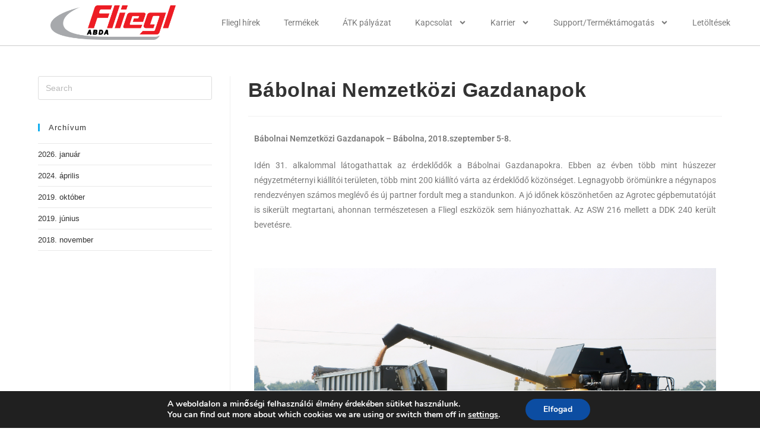

--- FILE ---
content_type: text/css
request_url: https://fliegl.hu/wp-content/uploads/elementor/css/post-472.css?ver=1768983523
body_size: 421
content:
.elementor-widget-text-editor{font-family:var( --e-global-typography-text-font-family ), Sans-serif;font-weight:var( --e-global-typography-text-font-weight );color:var( --e-global-color-text );}.elementor-widget-text-editor.elementor-drop-cap-view-stacked .elementor-drop-cap{background-color:var( --e-global-color-primary );}.elementor-widget-text-editor.elementor-drop-cap-view-framed .elementor-drop-cap, .elementor-widget-text-editor.elementor-drop-cap-view-default .elementor-drop-cap{color:var( --e-global-color-primary );border-color:var( --e-global-color-primary );}.elementor-472 .elementor-element.elementor-element-44378fd{text-align:justify;}.elementor-472 .elementor-element.elementor-element-a8a2d6c .elementor-wrapper{--video-aspect-ratio:1.77777;}.elementor-widget-slides .elementor-slide-heading{font-family:var( --e-global-typography-primary-font-family ), Sans-serif;font-weight:var( --e-global-typography-primary-font-weight );}.elementor-widget-slides .elementor-slide-description{font-family:var( --e-global-typography-secondary-font-family ), Sans-serif;font-weight:var( --e-global-typography-secondary-font-weight );}.elementor-widget-slides .elementor-slide-button{font-family:var( --e-global-typography-accent-font-family ), Sans-serif;font-weight:var( --e-global-typography-accent-font-weight );}.elementor-472 .elementor-element.elementor-element-9da9525 .elementor-repeater-item-2506fd2 .swiper-slide-bg{background-color:#833ca3;background-image:url(https://fliegl.hu/wp-content/uploads/2018/11/Bábolna-1.jpg);background-size:cover;}.elementor-472 .elementor-element.elementor-element-9da9525 .elementor-repeater-item-ab71a0a .swiper-slide-bg{background-color:#4054b2;background-image:url(https://fliegl.hu/wp-content/uploads/2018/11/Bábolna-2.jpg);background-size:cover;}.elementor-472 .elementor-element.elementor-element-9da9525 .elementor-repeater-item-1384ec9 .swiper-slide-bg{background-color:#1abc9c;background-image:url(https://fliegl.hu/wp-content/uploads/2018/11/Bábolna.jpg);background-size:cover;}.elementor-472 .elementor-element.elementor-element-9da9525 .swiper-slide{transition-duration:calc(5000ms*1.2);height:400px;}.elementor-472 .elementor-element.elementor-element-9da9525 .swiper-slide-contents{max-width:66%;}.elementor-472 .elementor-element.elementor-element-9da9525 .swiper-slide-inner{text-align:center;}

--- FILE ---
content_type: text/css
request_url: https://fliegl.hu/wp-content/uploads/elementor/css/post-97.css?ver=1768981106
body_size: 1198
content:
.elementor-97 .elementor-element.elementor-element-2a8ac60 > .elementor-container > .elementor-column > .elementor-widget-wrap{align-content:center;align-items:center;}.elementor-97 .elementor-element.elementor-element-2a8ac60:not(.elementor-motion-effects-element-type-background), .elementor-97 .elementor-element.elementor-element-2a8ac60 > .elementor-motion-effects-container > .elementor-motion-effects-layer{background-color:#ffffff;}.elementor-97 .elementor-element.elementor-element-2a8ac60{border-style:solid;border-width:0px 0px 1px 0px;border-color:#d6d6d6;transition:background 0.3s, border 0.3s, border-radius 0.3s, box-shadow 0.3s;padding:5px 020px 5px 20px;}.elementor-97 .elementor-element.elementor-element-2a8ac60 > .elementor-background-overlay{transition:background 0.3s, border-radius 0.3s, opacity 0.3s;}.elementor-97 .elementor-element.elementor-element-8cb89e2 > .elementor-element-populated{padding:0px 0px 0px 65px;}.elementor-widget-theme-site-logo .widget-image-caption{color:var( --e-global-color-text );font-family:var( --e-global-typography-text-font-family ), Sans-serif;font-weight:var( --e-global-typography-text-font-weight );}.elementor-97 .elementor-element.elementor-element-300ef33.elementor-element{--flex-grow:0;--flex-shrink:0;}.elementor-97 .elementor-element.elementor-element-300ef33{text-align:start;}.elementor-widget-nav-menu .elementor-nav-menu .elementor-item{font-family:var( --e-global-typography-primary-font-family ), Sans-serif;font-weight:var( --e-global-typography-primary-font-weight );}.elementor-widget-nav-menu .elementor-nav-menu--main .elementor-item{color:var( --e-global-color-text );fill:var( --e-global-color-text );}.elementor-widget-nav-menu .elementor-nav-menu--main .elementor-item:hover,
					.elementor-widget-nav-menu .elementor-nav-menu--main .elementor-item.elementor-item-active,
					.elementor-widget-nav-menu .elementor-nav-menu--main .elementor-item.highlighted,
					.elementor-widget-nav-menu .elementor-nav-menu--main .elementor-item:focus{color:var( --e-global-color-accent );fill:var( --e-global-color-accent );}.elementor-widget-nav-menu .elementor-nav-menu--main:not(.e--pointer-framed) .elementor-item:before,
					.elementor-widget-nav-menu .elementor-nav-menu--main:not(.e--pointer-framed) .elementor-item:after{background-color:var( --e-global-color-accent );}.elementor-widget-nav-menu .e--pointer-framed .elementor-item:before,
					.elementor-widget-nav-menu .e--pointer-framed .elementor-item:after{border-color:var( --e-global-color-accent );}.elementor-widget-nav-menu{--e-nav-menu-divider-color:var( --e-global-color-text );}.elementor-widget-nav-menu .elementor-nav-menu--dropdown .elementor-item, .elementor-widget-nav-menu .elementor-nav-menu--dropdown  .elementor-sub-item{font-family:var( --e-global-typography-accent-font-family ), Sans-serif;font-weight:var( --e-global-typography-accent-font-weight );}.elementor-97 .elementor-element.elementor-element-3dbd0a9b .elementor-menu-toggle{margin-left:auto;background-color:rgba(255,255,255,0);}.elementor-97 .elementor-element.elementor-element-3dbd0a9b .elementor-nav-menu .elementor-item{font-size:14px;font-weight:400;}.elementor-97 .elementor-element.elementor-element-3dbd0a9b .elementor-nav-menu--main .elementor-item{color:#7A7A7A;fill:#7A7A7A;padding-left:20px;padding-right:20px;}.elementor-97 .elementor-element.elementor-element-3dbd0a9b .elementor-nav-menu--main .elementor-item:hover,
					.elementor-97 .elementor-element.elementor-element-3dbd0a9b .elementor-nav-menu--main .elementor-item.elementor-item-active,
					.elementor-97 .elementor-element.elementor-element-3dbd0a9b .elementor-nav-menu--main .elementor-item.highlighted,
					.elementor-97 .elementor-element.elementor-element-3dbd0a9b .elementor-nav-menu--main .elementor-item:focus{color:#E30713;fill:#E30713;}.elementor-97 .elementor-element.elementor-element-3dbd0a9b .elementor-nav-menu--main:not(.e--pointer-framed) .elementor-item:before,
					.elementor-97 .elementor-element.elementor-element-3dbd0a9b .elementor-nav-menu--main:not(.e--pointer-framed) .elementor-item:after{background-color:#7A7A7A;}.elementor-97 .elementor-element.elementor-element-3dbd0a9b .e--pointer-framed .elementor-item:before,
					.elementor-97 .elementor-element.elementor-element-3dbd0a9b .e--pointer-framed .elementor-item:after{border-color:#7A7A7A;}.elementor-97 .elementor-element.elementor-element-3dbd0a9b .elementor-nav-menu--dropdown .elementor-item, .elementor-97 .elementor-element.elementor-element-3dbd0a9b .elementor-nav-menu--dropdown  .elementor-sub-item{font-family:"Montserrat", Sans-serif;}.elementor-theme-builder-content-area{height:400px;}.elementor-location-header:before, .elementor-location-footer:before{content:"";display:table;clear:both;}@media(max-width:1024px){.elementor-97 .elementor-element.elementor-element-2a8ac60{padding:20px 20px 20px 20px;}.elementor-bc-flex-widget .elementor-97 .elementor-element.elementor-element-8cb89e2.elementor-column .elementor-widget-wrap{align-items:center;}.elementor-97 .elementor-element.elementor-element-8cb89e2.elementor-column.elementor-element[data-element_type="column"] > .elementor-widget-wrap.elementor-element-populated{align-content:center;align-items:center;}.elementor-97 .elementor-element.elementor-element-8cb89e2.elementor-column > .elementor-widget-wrap{justify-content:center;}.elementor-97 .elementor-element.elementor-element-300ef33{width:var( --container-widget-width, 171.4px );max-width:171.4px;--container-widget-width:171.4px;--container-widget-flex-grow:0;text-align:start;}.elementor-bc-flex-widget .elementor-97 .elementor-element.elementor-element-5ca7d8ce.elementor-column .elementor-widget-wrap{align-items:center;}.elementor-97 .elementor-element.elementor-element-5ca7d8ce.elementor-column.elementor-element[data-element_type="column"] > .elementor-widget-wrap.elementor-element-populated{align-content:center;align-items:center;}.elementor-97 .elementor-element.elementor-element-5ca7d8ce.elementor-column > .elementor-widget-wrap{justify-content:center;}}@media(max-width:767px){.elementor-97 .elementor-element.elementor-element-2a8ac60{padding:5px 5px 5px 05px;}.elementor-97 .elementor-element.elementor-element-8cb89e2{width:60%;}.elementor-bc-flex-widget .elementor-97 .elementor-element.elementor-element-8cb89e2.elementor-column .elementor-widget-wrap{align-items:center;}.elementor-97 .elementor-element.elementor-element-8cb89e2.elementor-column.elementor-element[data-element_type="column"] > .elementor-widget-wrap.elementor-element-populated{align-content:center;align-items:center;}.elementor-97 .elementor-element.elementor-element-8cb89e2.elementor-column > .elementor-widget-wrap{justify-content:center;}.elementor-97 .elementor-element.elementor-element-8cb89e2 > .elementor-widget-wrap > .elementor-widget:not(.elementor-widget__width-auto):not(.elementor-widget__width-initial):not(:last-child):not(.elementor-absolute){margin-block-end:0px;}.elementor-97 .elementor-element.elementor-element-8cb89e2 > .elementor-element-populated, .elementor-97 .elementor-element.elementor-element-8cb89e2 > .elementor-element-populated > .elementor-background-overlay, .elementor-97 .elementor-element.elementor-element-8cb89e2 > .elementor-background-slideshow{border-radius:0px 0px 0px 0px;}.elementor-97 .elementor-element.elementor-element-8cb89e2 > .elementor-element-populated{margin:0px 0px 0px 0px;--e-column-margin-right:0px;--e-column-margin-left:0px;padding:0px 0px 0px 0px;}.elementor-97 .elementor-element.elementor-element-300ef33{text-align:center;}.elementor-97 .elementor-element.elementor-element-300ef33 img{width:100%;max-width:80%;}.elementor-97 .elementor-element.elementor-element-5ca7d8ce{width:35%;}.elementor-bc-flex-widget .elementor-97 .elementor-element.elementor-element-5ca7d8ce.elementor-column .elementor-widget-wrap{align-items:center;}.elementor-97 .elementor-element.elementor-element-5ca7d8ce.elementor-column.elementor-element[data-element_type="column"] > .elementor-widget-wrap.elementor-element-populated{align-content:center;align-items:center;}.elementor-97 .elementor-element.elementor-element-5ca7d8ce.elementor-column > .elementor-widget-wrap{justify-content:center;}.elementor-97 .elementor-element.elementor-element-5ca7d8ce > .elementor-element-populated{margin:0px 0px 0px 0px;--e-column-margin-right:0px;--e-column-margin-left:0px;padding:0px 0px 0px 0px;}.elementor-97 .elementor-element.elementor-element-3dbd0a9b > .elementor-widget-container{margin:0px 0px 0px 0px;padding:0px 0px 0px 0px;}.elementor-97 .elementor-element.elementor-element-3dbd0a9b .elementor-nav-menu--main > .elementor-nav-menu > li > .elementor-nav-menu--dropdown, .elementor-97 .elementor-element.elementor-element-3dbd0a9b .elementor-nav-menu__container.elementor-nav-menu--dropdown{margin-top:14px !important;}}@media(min-width:768px){.elementor-97 .elementor-element.elementor-element-8cb89e2{width:22.229%;}.elementor-97 .elementor-element.elementor-element-5ca7d8ce{width:77.787%;}}@media(max-width:1024px) and (min-width:768px){.elementor-97 .elementor-element.elementor-element-8cb89e2{width:40%;}.elementor-97 .elementor-element.elementor-element-5ca7d8ce{width:60%;}}

--- FILE ---
content_type: text/css
request_url: https://fliegl.hu/wp-content/uploads/elementor/css/post-121.css?ver=1768981106
body_size: 1403
content:
.elementor-121 .elementor-element.elementor-element-f468a3c:not(.elementor-motion-effects-element-type-background), .elementor-121 .elementor-element.elementor-element-f468a3c > .elementor-motion-effects-container > .elementor-motion-effects-layer{background-color:#000000;}.elementor-121 .elementor-element.elementor-element-f468a3c{border-style:solid;border-width:5px 0px 0px 0px;border-color:#e82a00;transition:background 0.3s, border 0.3s, border-radius 0.3s, box-shadow 0.3s;padding:50px 0px 20px 0px;}.elementor-121 .elementor-element.elementor-element-f468a3c > .elementor-background-overlay{transition:background 0.3s, border-radius 0.3s, opacity 0.3s;}.elementor-121 .elementor-element.elementor-element-0cc6ad0 > .elementor-element-populated{text-align:center;}.elementor-widget-heading .elementor-heading-title{font-family:var( --e-global-typography-primary-font-family ), Sans-serif;font-weight:var( --e-global-typography-primary-font-weight );color:var( --e-global-color-primary );}.elementor-121 .elementor-element.elementor-element-c62bfe3{text-align:start;}.elementor-121 .elementor-element.elementor-element-c62bfe3 .elementor-heading-title{font-size:18px;font-weight:500;color:#ffffff;}.elementor-widget-icon-list .elementor-icon-list-item:not(:last-child):after{border-color:var( --e-global-color-text );}.elementor-widget-icon-list .elementor-icon-list-icon i{color:var( --e-global-color-primary );}.elementor-widget-icon-list .elementor-icon-list-icon svg{fill:var( --e-global-color-primary );}.elementor-widget-icon-list .elementor-icon-list-item > .elementor-icon-list-text, .elementor-widget-icon-list .elementor-icon-list-item > a{font-family:var( --e-global-typography-text-font-family ), Sans-serif;font-weight:var( --e-global-typography-text-font-weight );}.elementor-widget-icon-list .elementor-icon-list-text{color:var( --e-global-color-secondary );}.elementor-121 .elementor-element.elementor-element-21a5595 .elementor-icon-list-items:not(.elementor-inline-items) .elementor-icon-list-item:not(:last-child){padding-block-end:calc(5px/2);}.elementor-121 .elementor-element.elementor-element-21a5595 .elementor-icon-list-items:not(.elementor-inline-items) .elementor-icon-list-item:not(:first-child){margin-block-start:calc(5px/2);}.elementor-121 .elementor-element.elementor-element-21a5595 .elementor-icon-list-items.elementor-inline-items .elementor-icon-list-item{margin-inline:calc(5px/2);}.elementor-121 .elementor-element.elementor-element-21a5595 .elementor-icon-list-items.elementor-inline-items{margin-inline:calc(-5px/2);}.elementor-121 .elementor-element.elementor-element-21a5595 .elementor-icon-list-items.elementor-inline-items .elementor-icon-list-item:after{inset-inline-end:calc(-5px/2);}.elementor-121 .elementor-element.elementor-element-21a5595 .elementor-icon-list-icon i{transition:color 0.3s;}.elementor-121 .elementor-element.elementor-element-21a5595 .elementor-icon-list-icon svg{transition:fill 0.3s;}.elementor-121 .elementor-element.elementor-element-21a5595{--e-icon-list-icon-size:0px;--icon-vertical-offset:0px;}.elementor-121 .elementor-element.elementor-element-21a5595 .elementor-icon-list-icon{padding-inline-end:0px;}.elementor-121 .elementor-element.elementor-element-21a5595 .elementor-icon-list-item > .elementor-icon-list-text, .elementor-121 .elementor-element.elementor-element-21a5595 .elementor-icon-list-item > a{font-size:14px;font-weight:300;}.elementor-121 .elementor-element.elementor-element-21a5595 .elementor-icon-list-text{color:rgba(255,255,255,0.79);transition:color 0.3s;}.elementor-121 .elementor-element.elementor-element-aa5019e .elementor-heading-title{font-size:18px;font-weight:500;color:#ffffff;}.elementor-121 .elementor-element.elementor-element-bf3efbe .elementor-icon-list-items:not(.elementor-inline-items) .elementor-icon-list-item:not(:last-child){padding-block-end:calc(5px/2);}.elementor-121 .elementor-element.elementor-element-bf3efbe .elementor-icon-list-items:not(.elementor-inline-items) .elementor-icon-list-item:not(:first-child){margin-block-start:calc(5px/2);}.elementor-121 .elementor-element.elementor-element-bf3efbe .elementor-icon-list-items.elementor-inline-items .elementor-icon-list-item{margin-inline:calc(5px/2);}.elementor-121 .elementor-element.elementor-element-bf3efbe .elementor-icon-list-items.elementor-inline-items{margin-inline:calc(-5px/2);}.elementor-121 .elementor-element.elementor-element-bf3efbe .elementor-icon-list-items.elementor-inline-items .elementor-icon-list-item:after{inset-inline-end:calc(-5px/2);}.elementor-121 .elementor-element.elementor-element-bf3efbe .elementor-icon-list-icon i{transition:color 0.3s;}.elementor-121 .elementor-element.elementor-element-bf3efbe .elementor-icon-list-icon svg{transition:fill 0.3s;}.elementor-121 .elementor-element.elementor-element-bf3efbe{--e-icon-list-icon-size:0px;--icon-vertical-offset:0px;}.elementor-121 .elementor-element.elementor-element-bf3efbe .elementor-icon-list-icon{padding-inline-end:0px;}.elementor-121 .elementor-element.elementor-element-bf3efbe .elementor-icon-list-item > .elementor-icon-list-text, .elementor-121 .elementor-element.elementor-element-bf3efbe .elementor-icon-list-item > a{font-size:14px;font-weight:300;}.elementor-121 .elementor-element.elementor-element-bf3efbe .elementor-icon-list-text{color:rgba(255,255,255,0.79);transition:color 0.3s;}.elementor-121 .elementor-element.elementor-element-75fd852 .elementor-heading-title{font-size:18px;font-weight:500;color:#ffffff;}.elementor-121 .elementor-element.elementor-element-d2a00f0 .elementor-icon-list-items:not(.elementor-inline-items) .elementor-icon-list-item:not(:last-child){padding-block-end:calc(5px/2);}.elementor-121 .elementor-element.elementor-element-d2a00f0 .elementor-icon-list-items:not(.elementor-inline-items) .elementor-icon-list-item:not(:first-child){margin-block-start:calc(5px/2);}.elementor-121 .elementor-element.elementor-element-d2a00f0 .elementor-icon-list-items.elementor-inline-items .elementor-icon-list-item{margin-inline:calc(5px/2);}.elementor-121 .elementor-element.elementor-element-d2a00f0 .elementor-icon-list-items.elementor-inline-items{margin-inline:calc(-5px/2);}.elementor-121 .elementor-element.elementor-element-d2a00f0 .elementor-icon-list-items.elementor-inline-items .elementor-icon-list-item:after{inset-inline-end:calc(-5px/2);}.elementor-121 .elementor-element.elementor-element-d2a00f0 .elementor-icon-list-icon i{color:#ffffff;transition:color 0.3s;}.elementor-121 .elementor-element.elementor-element-d2a00f0 .elementor-icon-list-icon svg{fill:#ffffff;transition:fill 0.3s;}.elementor-121 .elementor-element.elementor-element-d2a00f0{--e-icon-list-icon-size:25px;--e-icon-list-icon-align:center;--e-icon-list-icon-margin:0 calc(var(--e-icon-list-icon-size, 1em) * 0.125);--icon-vertical-align:center;--icon-vertical-offset:0px;}.elementor-121 .elementor-element.elementor-element-d2a00f0 .elementor-icon-list-icon{padding-inline-end:1px;}.elementor-121 .elementor-element.elementor-element-d2a00f0 .elementor-icon-list-item > .elementor-icon-list-text, .elementor-121 .elementor-element.elementor-element-d2a00f0 .elementor-icon-list-item > a{font-size:14px;font-weight:300;}.elementor-121 .elementor-element.elementor-element-d2a00f0 .elementor-icon-list-text{color:rgba(255,255,255,0.79);transition:color 0.3s;}.elementor-bc-flex-widget .elementor-121 .elementor-element.elementor-element-f3355b7.elementor-column .elementor-widget-wrap{align-items:flex-start;}.elementor-121 .elementor-element.elementor-element-f3355b7.elementor-column.elementor-element[data-element_type="column"] > .elementor-widget-wrap.elementor-element-populated{align-content:flex-start;align-items:flex-start;}body:not(.rtl) .elementor-121 .elementor-element.elementor-element-8638fb8{left:0px;}body.rtl .elementor-121 .elementor-element.elementor-element-8638fb8{right:0px;}.elementor-121 .elementor-element.elementor-element-8638fb8{top:0px;}.elementor-widget-theme-site-logo .widget-image-caption{color:var( --e-global-color-text );font-family:var( --e-global-typography-text-font-family ), Sans-serif;font-weight:var( --e-global-typography-text-font-weight );}.elementor-121 .elementor-element.elementor-element-e2b5bf9{text-align:start;}.elementor-121 .elementor-element.elementor-element-e2b5bf9 img{width:120px;}.elementor-121 .elementor-element.elementor-element-db30229 > .elementor-widget-container{padding:12px 0px 0px 0px;}.elementor-121 .elementor-element.elementor-element-db30229{text-align:center;}.elementor-121 .elementor-element.elementor-element-db30229 .elementor-heading-title{font-size:13px;font-weight:300;color:#ffffff;}.elementor-bc-flex-widget .elementor-121 .elementor-element.elementor-element-350dcc0.elementor-column .elementor-widget-wrap{align-items:flex-start;}.elementor-121 .elementor-element.elementor-element-350dcc0.elementor-column.elementor-element[data-element_type="column"] > .elementor-widget-wrap.elementor-element-populated{align-content:flex-start;align-items:flex-start;}.elementor-121 .elementor-element.elementor-element-a8b0c6e > .elementor-widget-container{padding:12px 0px 0px 0px;}.elementor-121 .elementor-element.elementor-element-a8b0c6e{text-align:end;}.elementor-121 .elementor-element.elementor-element-a8b0c6e .elementor-heading-title{font-size:13px;font-weight:300;color:#ffffff;}.elementor-theme-builder-content-area{height:400px;}.elementor-location-header:before, .elementor-location-footer:before{content:"";display:table;clear:both;}@media(min-width:768px){.elementor-121 .elementor-element.elementor-element-0a8e5b4{width:12.479%;}.elementor-121 .elementor-element.elementor-element-73f1825{width:69.008%;}.elementor-121 .elementor-element.elementor-element-350dcc0{width:18.476%;}}@media(max-width:1024px){.elementor-121 .elementor-element.elementor-element-f468a3c{padding:30px 10px 30px 10px;}.elementor-121 .elementor-element.elementor-element-21a5595 .elementor-icon-list-item > .elementor-icon-list-text, .elementor-121 .elementor-element.elementor-element-21a5595 .elementor-icon-list-item > a{font-size:13px;}.elementor-121 .elementor-element.elementor-element-bf3efbe .elementor-icon-list-item > .elementor-icon-list-text, .elementor-121 .elementor-element.elementor-element-bf3efbe .elementor-icon-list-item > a{font-size:13px;}.elementor-121 .elementor-element.elementor-element-d2a00f0 .elementor-icon-list-item > .elementor-icon-list-text, .elementor-121 .elementor-element.elementor-element-d2a00f0 .elementor-icon-list-item > a{font-size:13px;}}@media(max-width:767px){.elementor-121 .elementor-element.elementor-element-f468a3c{padding:20px 20px 20px 20px;}.elementor-121 .elementor-element.elementor-element-2b3175d > .elementor-element-populated{padding:0px 0px 0px 0px;}.elementor-121 .elementor-element.elementor-element-0cc6ad0{width:50%;}.elementor-121 .elementor-element.elementor-element-c62bfe3{text-align:center;}.elementor-121 .elementor-element.elementor-element-7de8351{width:50%;}.elementor-121 .elementor-element.elementor-element-aa5019e{text-align:center;}.elementor-121 .elementor-element.elementor-element-fa41033{width:50%;}.elementor-121 .elementor-element.elementor-element-fa41033 > .elementor-element-populated{margin:20px 0px 0px 0px;--e-column-margin-right:0px;--e-column-margin-left:0px;}.elementor-121 .elementor-element.elementor-element-75fd852{text-align:center;}.elementor-bc-flex-widget .elementor-121 .elementor-element.elementor-element-f3355b7.elementor-column .elementor-widget-wrap{align-items:center;}.elementor-121 .elementor-element.elementor-element-f3355b7.elementor-column.elementor-element[data-element_type="column"] > .elementor-widget-wrap.elementor-element-populated{align-content:center;align-items:center;}.elementor-121 .elementor-element.elementor-element-f3355b7.elementor-column > .elementor-widget-wrap{justify-content:center;}.elementor-121 .elementor-element.elementor-element-f3355b7 > .elementor-element-populated{margin:20px 0px 20px -30px;--e-column-margin-right:0px;--e-column-margin-left:-30px;}.elementor-121 .elementor-element.elementor-element-0a8e5b4{width:50%;}.elementor-bc-flex-widget .elementor-121 .elementor-element.elementor-element-0a8e5b4.elementor-column .elementor-widget-wrap{align-items:center;}.elementor-121 .elementor-element.elementor-element-0a8e5b4.elementor-column.elementor-element[data-element_type="column"] > .elementor-widget-wrap.elementor-element-populated{align-content:center;align-items:center;}.elementor-121 .elementor-element.elementor-element-0a8e5b4.elementor-column > .elementor-widget-wrap{justify-content:center;}.elementor-121 .elementor-element.elementor-element-e2b5bf9{text-align:center;}.elementor-121 .elementor-element.elementor-element-e2b5bf9 img{width:130px;}.elementor-121 .elementor-element.elementor-element-73f1825{width:50%;}.elementor-bc-flex-widget .elementor-121 .elementor-element.elementor-element-73f1825.elementor-column .elementor-widget-wrap{align-items:center;}.elementor-121 .elementor-element.elementor-element-73f1825.elementor-column.elementor-element[data-element_type="column"] > .elementor-widget-wrap.elementor-element-populated{align-content:center;align-items:center;}.elementor-121 .elementor-element.elementor-element-73f1825.elementor-column > .elementor-widget-wrap{justify-content:center;}.elementor-121 .elementor-element.elementor-element-73f1825 > .elementor-element-populated{margin:0px 0px 0px 0px;--e-column-margin-right:0px;--e-column-margin-left:0px;}.elementor-121 .elementor-element.elementor-element-350dcc0 > .elementor-element-populated{margin:20px 0px 20px 0px;--e-column-margin-right:0px;--e-column-margin-left:0px;}.elementor-121 .elementor-element.elementor-element-a8b0c6e{text-align:center;}}